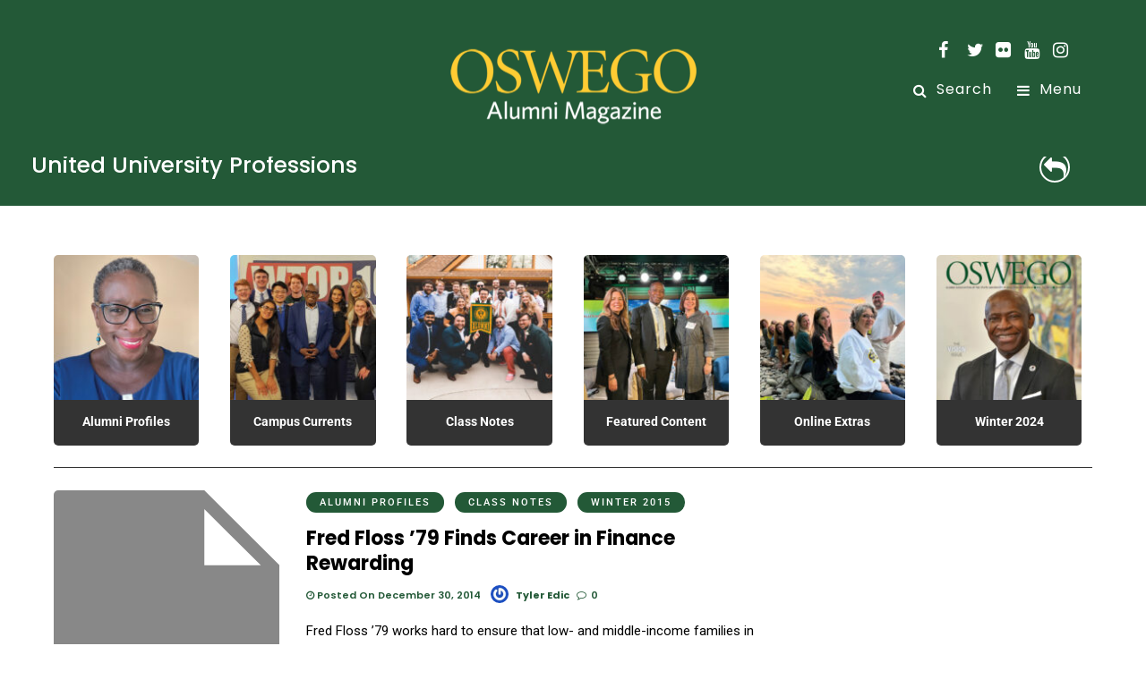

--- FILE ---
content_type: text/css
request_url: https://magazine.oswego.edu/wp-content/plugins/wp-review/public/css/wp-review.css
body_size: 5494
content:
.review-list li:after,.wp-reviews-list .item:after,.wp-reviews-list .reviews-pagination:after,[data-ui-tabs] .ui-tabs-nav:after,[data-wp-review-tabs] .tab-titles:after{content:" ";display:block;height:0;visibility:hidden;clear:both}.review-wrapper{border:1px solid #e7e7e7;margin-bottom:30px;clear:both;box-sizing:border-box}.review-wrapper .review-list{margin:0;list-style:none;padding:0;clear:both;box-sizing:border-box}.review-wrapper .review-list li{margin:0;list-style:none}.review-wrapper li:after{content:'';display:block;clear:both}.review-wrapper .review-desc li:after{display:none}.review-wrapper .review-total-wrapper h5{font-family:inherit}.review-title{background-color:#f6f6f6;border-bottom:1px solid #e7e7e7;margin:0;padding:15px;box-sizing:border-box;font-family:inherit}.review-price{float:right}.review-links{list-style:none;padding:15px 15px 8px !important;margin:0 !important;overflow:hidden;box-sizing:border-box;width:100%}.review-links li{display:inline-block;margin-bottom:10px}.review-links li a{display:block;padding:4px 10px;margin:0 10px 0 0;border:1px solid;border-radius:5px;outline:0}.review-links li:last-child a{margin-right:0}.review-links .review-links:not(:last-child) a{margin-right:10px}.entry-content .review-wrapper li:last-child a{margin-right:0}.wpr-error{background:#f9ada7;padding:10px;margin:10px 0}.review-list li{box-sizing:border-box;border-bottom:1px solid #e7e7e7;padding:10px 15px;position:relative;list-style:none !important}.review-list li:nth-child(even){background-color:#fafafa}.review-list li:last-child{border-bottom:1px solid #e7e7e7}.wp_review_comment .review-list,.widefat .column-comment ul.review-list{margin:0;padding:0}.wp_review_comment .review-list li,.wp-review-comment-form .review-list li{padding:10px;margin:0;background:#f9f9f9;border-bottom:1px solid #e7e7e7}.review-summary-title{margin-bottom:5px}.review-desc{padding:10px 15px;box-sizing:border-box}.review-desc p:last-child{margin-bottom:0}.review-pros-cons{display:flex;flex-wrap:wrap;padding:10px 15px 30px;clear:both;box-sizing:border-box}.review-pros-cons .review-pros{flex:0 0 50%;padding-right:10px;box-sizing:border-box}.review-pros-cons .review-pros p:last-of-type{margin-bottom:0}.review-pros-cons .review-cons{flex:0 0 50%;padding-left:10px;box-sizing:border-box}.review-pros-cons .review-cons p:last-of-type{margin-bottom:0}.review-pros-cons .review-pros .mb-5 strong:before,.review-pros-cons .review-cons .mb-5 strong:before{content:"\f164";font-family:"FontAwesome";font-weight:normal;margin-right:5px;opacity:0.7}.review-pros-cons .review-cons .mb-5 strong:before{content:"\f165"}.review-pros-cons ul,.review-pros-cons ol{margin:0;margin-left:0;padding:0;list-style:none}.review-pros-cons li{list-style-type:none !important}.review-pros-cons .review-pros ul li:before,.review-pros-cons .review-cons ul li:before{content:"\f00c";font-family:"FontAwesome";opacity:.4;margin-right:7px}.review-pros-cons .review-cons ul li:before{content:"\f00d"}.wp_review_comment .review-pros-cons{padding-left:0;padding-right:0}textarea#wp_review_comment_pros,textarea#wp_review_comment_cons{height:100px}.wp-review-comment-form-qualifier label{display:block}.wp-review-comment-form-qualifier select{display:block;width:100%}#review .review-desc ul,#review .review-desc ol{margin:0;margin-left:0;padding:0}.review-result-wrapper{white-space:nowrap;position:relative}.review-star .review-result-wrapper{display:inline-block}.review-star .review-result-wrapper img.wp-review-image{max-width:20px;max-height:20px;display:inline-block;opacity:0.6}.wp-review-usercomment-rating-star .review-result-wrapper img{opacity:0.6}.wp-review-usercomment-rating-star .review-result-wrapper .review-result img{opacity:1}.review-star .wpr-count{margin-left:3px;vertical-align:top}.review-result-wrapper i,.review-result-wrapper img.wp-review-image{font-style:normal;font-size:16px;padding:0;line-height:inherit}.reviewed-item{display:inline-block;padding:10px 15px;border-bottom:1px solid #e7e7e7;width:100%;box-sizing:border-box}.reviewed-item .review-links{border:0;background:transparent !important}.reviewed-item .review-links li{margin:0}.reviewed-item .reviewed-item-data img{vertical-align:top}.reviewed-item-image{float:right;max-width:40%;margin-left:15px}.rtl .reviewed-item-image{float:left;margin-left:0;margin-right:15px}.reviewed-item-data-label{display:inline-block}.reviewed-item-data p:last-of-type{margin-bottom:0}.review-result{position:absolute;top:0;left:0;overflow:hidden;white-space:nowrap}.rtl .review-result{left:auto;right:0}.review-total-wrapper{float:right;padding-right:0;clear:both;position:relative;box-sizing:border-box;padding:10px 15px 20px 15px}.rtl .review-total-wrapper{float:left}.review-total-wrapper span.review-total-box{border:0;display:block;font-size:40px;font-weight:700;text-align:right;margin:0;padding:35px 0 20px;width:100%;box-sizing:border-box;overflow:hidden}.circle-point span.review-total-box{height:180px}.review-total-wrapper span.review-total-box small{font-size:12px;display:block}.percentage-icon{font-size:22px;position:relative;top:-14px}.review-total-star{position:relative;margin-top:5px;margin:0 auto;float:right}.review-star.review-total{position:relative}.wp-review-loading-msg,.wp-review-loading .review-result-wrapper{display:none}.wp-review-loading .wp-review-loading-msg{display:block}.review-total{z-index:99}.rtl .review-total{left:auto;right:0}.review-star,.wp-review-user-feature-rating-star{position:relative;margin-top:5px;margin:0 auto;display:inline-block}.postbox .review-star{position:relative;right:auto;top:auto}.review-list .review-star,.user-review-area .review-star,.wp-review-point-type .review-total-circle .review-star,.wp-review-percentage-type .review-total-circle .review-star,.review-list .wp-review-user-feature-rating-star{float:right}.rtl .review-list .review-star,.rtl .user-review-area .review-star,.rtl .review-total-circle .review-star,.rtl .wp-review-point-type .review-total-circle .review-star,.rtl .wp-review-percentage-type .review-total-circle .review-star{float:left;margin-right:10px;margin-left:0}.circle-point .review-list li{padding:14px 15px}.review-point .review-result-wrapper,.review-percentage .review-result-wrapper{background:rgba(0,0,0,0.1);width:100%;height:22px}.review-point .review-result-wrapper{background-color:rgba(0,0,0,0.1)}.wp-review-point-type .review-result,.wp-review-percentage-type .review-result,.review-total-point .review-result{position:absolute;top:0px;left:0px;height:22px}.rtl .wp-review-point-type .review-result,.rtl .wp-review-percentage-type .review-result,.rtl .review-total-point .review-result{left:auto;right:0px}.review-total-star.allowed-to-rate .review-result-wrapper{background:none}.wp-review-point-type .review-total-point .review-result-wrapper{background:none}.review-total-percentage.allowed-to-rate.has-not-rated-yet,.review-total-point.allowed-to-rate.has-not-rated-yet{float:none;cursor:pointer}.review-percentage .review-result-wrapper,.review-point .review-result-wrapper{position:relative;width:100%}.review-percentage .review-result,.review-point .review-result{background:currentColor;height:22px}.wp-review-comment-rating.wp-review-comment-rating-point .review-result-wrapper,.wp-review-user-rating.wp-review-user-rating-point .review-result-wrapper,.wp-review-comment-rating.wp-review-comment-rating-percentage .review-result-wrapper,.wp-review-user-rating.wp-review-user-rating-percentage .review-result-wrapper{cursor:pointer}.wp-review-user-rating.wp-review-user-rating-point.has-rated .review-result-wrapper,.wp-review-user-rating.wp-review-user-rating-percentage.has-rated .review-result-wrapper{cursor:default}.wp-review-comment-rating.wp-review-comment-rating-point .review-result-wrapper:hover .review-result,.wp-review-user-rating.wp-review-user-rating-point .review-result-wrapper:hover .review-result,.wp-review-comment-rating.wp-review-comment-rating-percentage .review-result-wrapper:hover .review-result,.wp-review-user-rating.wp-review-user-rating-percentage .review-result-wrapper:hover .review-result{display:block;transition:none}.review-point,.review-percentage{position:relative;clear:both}.wp-review-your-rating{position:absolute;top:102%;left:45%;margin-left:-20px;font-size:12px;line-height:18px;background:#f0f0f0;color:#fff;pointer-events:none;z-index:999;display:none;white-space:nowrap;padding:2px 4px}.rtl .wp-review-your-rating{left:auto;right:45%}.column-wp_review_rating .wp-review-circle-rating{box-shadow:none}.review-point:hover .wp-review-your-rating,.review-percentage:hover .wp-review-your-rating{display:block}.review-result-text{position:absolute;left:4px;top:0px;font-size:16px;line-height:22px;display:none}.rtl .review-result-text{left:auto;right:4px}.wp-review-usercomment-rating .review-result-text,.wp-admin .review-result-text{display:block}.review-total-circle.allowed-to-rate.has-not-rated-yet .review-result-wrapper{cursor:pointer}.wp-review-user-rating-circle .review-result-wrapper{text-align:right}.wp-review-user-rating.wp-review-user-rating-circle.wp-review-input-set{float:right}.wp-review-circle-type .user-total-wrapper{overflow:hidden;margin-top:3px}.review-wrapper .wp-review-circle-rating{padding:0;width:auto;display:inline}.user-review-area .review-circle{float:right;height:32px}.review-list .review-circle{float:right;margin-top:-4px}.wp-review-circle-type .review-total-wrapper>.review-total-box{display:none}.review-circle.review-total{height:100px;width:100px}.entry-content .review-wrapper h1,.entry-content .review-wrapper h2,.entry-content .review-wrapper h3,.entry-content .review-wrapper h4,.entry-content .review-wrapper h5,.entry-content .review-wrapper h6{margin:0}.entry-content .review-summary-title,#content .review-summary-title,.entry-content .reviewed-item p,#content .reviewed-item p{margin-bottom:5px}#content .review-desc p:last-child{margin-bottom:0}#review .review-desc ul{margin:0;margin-left:20px;padding-left:0}.review-total-only{padding:3px 8px;background:#fff;display:inline-block;border-radius:3px}.review-total-only .percentage-icon{font-size:inherit;top:0}.review-total-only .review-type-star{font-size:12px;padding:3px 6px}.review-total-only .review-total-star{font-size:12px;margin:0}.review-result-wrapper .review-result i,.review-result-wrapper .review-result img.wp-review-image{opacity:1;filter:alpha(opacity=100)}.wp-review-box-float-left{margin-right:20px}.wp-review-box-float-right{margin-left:20px}.wpr-user-features-rating{clear:both}.wpr-user-features-rating .user-review-title{padding:10px 15px;margin:0;font-weight:bold}.wpr-user-features-rating .user-total-wrapper{margin:0;display:inline-block}.wpr-user-features-rating .wp-review-user-feature-rating-circle+span{display:inline-block;margin-top:10px}.wpr-user-features-rating .wp-review-user-feature-rating-circle .review-result-wrapper{height:50px}.user-review-area{border-top:1px solid #e7e7e7;padding:10px 15px;position:relative;clear:both;float:left;width:100%;box-sizing:border-box}.user-review-area .wp-review-user-rating-star{float:right}.wp-review-user-rating .review-star .review-result-wrapper:hover span img{opacity:1}.wp-review-user-rating .review-star .review-result-wrapper:hover span:hover ~ span img{opacity:0.6}.review-total-star.allowed-to-rate{float:right;margin:0}.user-review-title{margin:15px 15px 10px;padding:0;font-family:inherit}.user-total-wrapper .user-review-title{font-weight:bold;margin:0;display:inline-block}.wp-review-user-rating .review-result-wrapper span{cursor:pointer;padding:0 0 0 4px}.wp-review-user-rating .review-result-wrapper span img.wp-review-image{opacity:0.6}.wp-review-user-rating .review-result-wrapper span:hover i,.wp-review-user-rating .review-result-wrapper span:hover img.wp-review-image,.wp-review-user-rating .review-result-wrapper span.active i,.wp-review-user-rating .review-result-wrapper span.active img.wp-review-image{opacity:1 !important}.wp-review-user-rating .review-result-wrapper .review-result i,.wp-review-user-rating .review-result-wrapper .review-result img.wp-review-image{padding-left:4px}.wp-review-user-rating.has-rated .review-result-wrapper:hover .review-result{display:block}.wp-review-user-rating .review-result-wrapper:hover .review-result,.wp-review-user-rating.wp-review-loading .review-result-wrapper,.wp-review-user-rating.wp-review-loading .wp-review-your-rating{display:none}.wp-review-user-rating .review-list li{border-top:1px solid}.wpr-rating-accept-btn{width:100%;float:right;border-radius:0;padding:14px;border:0;color:#fff;font-size:inherit;cursor:pointer}.wpr-rating-accept-btn[disabled]{cursor:not-allowed}.wp-review-rating-input.review-point .review-result-wrapper,.wp-review-rating-input.review-percentage .review-result-wrapper,.wp-review-rating-input.review-circle canvas{cursor:pointer}.wp-review-comment-form-rating{margin-bottom:15px}.wp-review-comment-form-rating .review-list li{padding:10px;background:#f9f9f9}.wp-review-comment-form-rating .user-review-title{margin:0;margin-bottom:10px}.wp-review-comment-form-rating .features-rating-list{margin:0;padding:0}.wp-review-comment-field{margin-bottom:10px}.review-total-star-comments{position:relative;display:inline-block}.wp-review-comment-title{font-size:18px}.comment-text-inner{clear:both}.comment .review-list li{margin-bottom:0}.wp-review-comment-rating .review-result-wrapper span{cursor:pointer;padding-left:4px}.wp-review-comment-rating .review-result-wrapper span i,.wp-review-comment-rating .review-result-wrapper span img.wp-review-image{opacity:0.6}.wp-review-comment-rating .review-result-wrapper span:hover i,.wp-review-comment-rating .review-result-wrapper span.active i,.wp-review-comment-rating .review-result-wrapper span:hover img.wp-review-image,.wp-review-comment-rating .review-result-wrapper span.active img.wp-review-image{opacity:1 !important;color:#FFB300}.wp-review-comment-rating .review-result-wrapper span:hover ~ span i{opacity:1;color:currentColor}.wp-review-comment-rating .review-result-wrapper:hover .review-result{display:none}.wp-review-comment-rating .review-result-wrapper .review-result{letter-spacing:-1.9px}.wp-review-comment-rating .review-result-wrapper .review-result i,.wp-review-comment-rating .review-result-wrapper .review-result img.wp-review-image{padding-left:4px}.wp-review-comment-rating .review-result-wrapper:hover span img{opacity:1}.wp-review-comment-rating .review-result-wrapper:hover span:hover ~ span img{opacity:0.6}.wpr-comment-features-rating .wp-review-user-feature-rating-circle{height:50px}.wpr-comment-features-rating .review-list .review-circle{margin-top:0;height:50px}.wpr-comment-features-rating li .wp-review-user-feature-rating-circle+span{margin-top:14px;display:inline-block}.rtl .wp-review-comment-rating .review-result-wrapper span i{float:right}.wp-review-feedback{margin-top:10px}.wp-review-feedback .review-btn{display:inline-block;text-decoration:none;background:#eee;padding:3px 9px;color:#333;border-radius:4px;font-size:14px}.wp-review-feedback .review-btn.voted,.wp-review-feedback .review-btn.voted ~ a{cursor:default}.wp-review-feedback .review-btn:hover,.wp-review-feedback .review-btn.voted{text-decoration:none;background:#81C784;color:#fff !important}.wp-review-feedback .review-btn:nth-child(2){margin-left:5px}.rtl .wp-review-feedback .review-btn:nth-child(2){margin-left:auto;margin-right:5px}.wp-review-feedback .review-btn:nth-child(2):hover,.wp-review-feedback .review-btn.voted:nth-child(2){text-decoration:none;background-color:#E57373;color:#fff !important}.wp-review-comment-form-title{clear:both;margin-bottom:15px}.wp-review-comment-form-author label,.wp-review-comment-form-email label,.wp-review-comment-form-url label{padding-left:0 !important;margin-left:0 !important}.wp-review-comment-rating-circle-wrapper .review-comment-field-msg{vertical-align:middle;margin-right:0}.wp-review-comment-rating-circle-wrapper .wp-review-comment-field-inner{display:inline-block;vertical-align:middle}.wp-review-comment-rating .review-result-wrapper a{text-decoration:none;border:none}.wp-review-comment-rating-star .review-total-star{float:none}.wp-review-comment-rating-circle-wrapper .wp-review-comment-field-inner,.wp-review-comment-rating-star-wrapper .wp-review-comment-field-inner{display:inline-block}.wp-review-comment-form .wp-review-comment-field-inner{display:block}.wp-review-comment-form .user-review-title{margin:0 0 10px}.wp-review-comment-form .wpr-comment-features-rating>ul{margin:0}#comments .wp-review-comment-qualifier,#comments .wp-review-usercomment-image{margin-bottom:15px}#comments .wp-review-usercomment-image img{float:left !important;max-width:100%}.wp-review-usercomment-rating,#comments .wp-review-usercomment-rating{margin-bottom:15px}.wp-review-usercomment-rating ul,.wp-review-usercomment-rating ol,#comments .wp-review-usercomment-rating ul,#comments .wp-review-usercomment-rating ol{margin:0;margin-bottom:10px;padding-left:0;list-style-type:none}.wp-review-usercomment-rating li,#comments .wp-review-usercomment-rating li{display:block;margin-bottom:15px}.wp-review-usercomment-rating .review-star,#comments .wp-review-usercomment-rating .review-star{position:relative;top:0;right:0;display:inline-block}.wp-review-comment-rating-star{display:inline-block}form.wp-review-comment-form input,#commentform.wp-review-comment-form input,#commentform.wp-review-comment-form select{width:100%;max-width:100%;height:44px;font-size:16px;padding-left:2.5%;box-sizing:border-box}.rtl form.wp-review-comment-form input,.rtl #commentform.wp-review-comment-form input{padding-left:auto;padding-right:2.5%}form.wp-review-comment-form textarea,#commentform.wp-review-comment-form textarea{width:100%;background:rgba(0,0,0,0.035);border:1px solid rgba(0,0,0,0.05);color:rgba(0,0,0,0.31);max-width:100%;font-size:16px;padding-left:2.5%;box-sizing:border-box}.rtl form.wp-review-comment-form textarea,.rtl #commentform.wp-review-comment-form textarea{padding-left:auto;padding-right:2.5%}form.wp-review-comment-form>div,#commentform.wp-review-comment-form>div{width:100%;margin-bottom:10px;float:left}.rtl form.wp-review-comment-form>div,.rtl #commentform.wp-review-comment-form>div{float:right}.wp-review-thumbnail-wrapper{position:relative}.wp-review-on-thumbnail{position:absolute;top:0;right:0;background:#fff;padding:2px 4px}.wp-review-on-thumbnail.review-type-star .review-total-star{margin:0}.review-type-circle.latestPost-review-wrapper,.review-type-circle.wp-review-on-thumbnail{height:44px}.latestPost-review-wrapper .wp-review-circle-rating,.wp-review-on-thumbnail .wp-review-circle-rating{font-size:11px !important}.review-type-circle.review-total-only,.review-type-circle.wp-review-show-total{padding-top:6px;height:32px}.latestPost-review-wrapper{padding:2px 8px;background:#444;color:#fff}.review-type-star.latestPost-review-wrapper .review-result-wrapper{color:#fff !important}.review-type-star.latestPost-review-wrapper .review-result-wrapper i,.review-type-star.latestPost-review-wrapper .review-result-wrapper img.wp-review-image{opacity:0.6}.review-type-star.latestPost-review-wrapper .review-result-wrapper .review-result{color:#fff !important}.review-type-star.latestPost-review-wrapper .review-result-wrapper .review-result i,.review-type-star.latestPost-review-wrapper .review-result-wrapper .review-result img.wp-review-image{opacity:1}.widget .wp-review-show-total .review-star,.widget .wp-review-user-rating .review-star{position:relative;top:auto;right:auto}.animate-spin{-webkit-animation:spin 1s infinite linear;animation:spin 1s infinite linear;display:inline-block}@-webkit-keyframes spin{0%{-webkit-transform:rotate(0deg);transform:rotate(0deg)}100%{-webkit-transform:rotate(359deg);transform:rotate(359deg)}}@keyframes spin{0%{-webkit-transform:rotate(0deg);transform:rotate(0deg)}100%{-webkit-transform:rotate(359deg);transform:rotate(359deg)}}@media screen and (max-width: 600px){#review.review-wrapper .user-review-area .review-percentage,#review.review-wrapper .user-review-area .review-point{width:100% !important;max-width:100%;margin-bottom:10px}.user-review-area .user-total-wrapper{width:100%;max-width:100%}}@media screen and (max-width: 480px){.review-total-wrapper{text-align:right}.user-review-area .user-total-wrapper{max-width:60%;line-height:1.2}.user-review-area .user-total-wrapper .user-review-title{margin-top:0 !important}.review-price{float:none}.review-wrapper .review-title{font-size:16px}.review-total-wrapper span.review-total-box{padding:10px 0 20px;text-align:right;padding-left:10px}.reviewed-item-image{max-width:100%;width:100%;margin:0 0 10px 0;float:left}.rtl .review-total-wrapper span.review-total-box{padding:10px 0 20px;text-align:right;padding-left:0;padding-right:10px}.review-total-star.allowed-to-rate{position:relative;right:auto;left:0;float:left}.rtl .review-total-star.allowed-to-rate{right:0;left:auto;float:right}.review-pros-cons .review-pros,.review-pros-cons .review-cons{flex:0 0 100%;padding:0}.review-pros-cons .review-pros p:last-child,.review-pros-cons .review-cons p:last-child{margin-bottom:0}.review-pros-cons .review-pros{padding-bottom:20px}}.rtl .review-total-box{unicode-bidi:isolate-override}.rtl .wp-review-user-rating-total{unicode-bidi:-webkit-isolate;unicode-bidi:isolate}.rtl .wp-review-user-rating-total+small{unicode-bidi:plaintext}.rtl .review-links li a{margin:0 0 0 10px}.wp-reviews-list{position:relative;border:1px solid #e4e4e4;background-color:#fff}.wp-reviews-list *{box-sizing:border-box}.wp-reviews-list ul{list-style-type:none}.wp-reviews-list .item{padding:10px 15px;border-bottom:1px solid #e4e4e4;border-top:0;position:relative;list-style-type:none;margin:0}.wp-reviews-list .item:last-child{border:none}.wp-reviews-list img{max-width:100%;height:auto}.wp-reviews-list a{color:#444}.wp-reviews-list .thumb_small{float:left;margin-right:12px;padding-top:2px;width:65px;height:65px;overflow:hidden}.wp-reviews-list .thumb_large{float:none;max-width:100%;display:inline-block;margin-bottom:4px;position:relative}.wp-reviews-list .entry-title{font-weight:700;margin:0;padding:0;overflow:hidden}.wp-reviews-list .entry-title span{font-weight:normal}.wp-reviews-list .entry-title a{display:block}.wp-reviews-list .postmeta{color:#999;font-size:13px;margin-top:5px;font-weight:normal;float:right}.wp-reviews-list .review-count{float:left}.wp-reviews-list .review-total-only{display:inline-block;font-weight:normal;background:#eee}.wp-reviews-list .wp-post-image{margin:0 !important}.wp-reviews-list .loading{min-height:120px}.wp-reviews-list .loading:before{content:"";display:block;position:absolute;top:0;right:0;bottom:0;left:0;background-color:rgba(255,255,255,0.8);z-index:11}.wp-reviews-list .loading:after{content:"";margin:0 auto 3em auto;font-size:10px;position:absolute;top:45%;left:49%;z-index:12;text-indent:-9999em;border-top:0.4em solid rgba(0,0,0,0.2);border-right:0.4em solid rgba(0,0,0,0.2);border-bottom:0.4em solid rgba(0,0,0,0.2);border-left:0.4em solid #000;-webkit-animation:load8 0.5s infinite linear;animation:load8 0.5s infinite linear;border-radius:50%;width:2em;height:2em}.wp-reviews-list .reviews-pagination{padding-bottom:15px}.wp-reviews-list .reviews-pagination a{margin:0 15px}.wp-reviews-list .reviews-pagination .next{float:right}[data-ui-tabs] .ui-tabs-nav{list-style:none;padding:0 30px 0;border-bottom:1px solid rgba(255,255,255,0.1);margin:10px 0}[data-ui-tabs] .ui-tabs-nav li{float:left;margin:0;list-style-type:none}[data-ui-tabs] .ui-tabs-nav a{box-shadow:none;padding:8px 15px;background-color:rgba(0,0,0,0.15);outline:0;float:left;border:0;color:inherit}[data-ui-tabs] .ui-tabs-nav .ui-state-active a{background-color:rgba(255,255,255,0.45)}[data-wp-review-tabs] .tab-titles{list-style:none;padding:0 30px 0;border-bottom:1px solid rgba(255,255,255,0.1);margin:10px 0}[data-wp-review-tabs] .tab-title{float:left;margin:0;list-style-type:none}[data-wp-review-tabs] .tab-title button{box-shadow:none;padding:8px 15px;background-color:rgba(0,0,0,0.15);outline:0;float:left;border:0;color:inherit;cursor:pointer;font-size:inherit}[data-wp-review-tabs] .tab-title.active a{background-color:rgba(255,255,255,0.45)}.wp_review_tab_widget_content{position:relative;border:1px solid #E4E4E4}.wp_review_tab_widget_content img{max-width:100%;height:auto}.wp_review_tab_widget_content a{color:#444}.wp_review_tab_widget_content ul.wp-review-tabs li{list-style:none;display:block;width:50%;float:left;text-align:center;margin:0 !important;padding:0 !important;border:0}.wp_review_tab_widget_content ul.has-1-tabs li{width:100%;float:none;margin:0 auto}.wp_review_tab_widget_content ul.has-3-tabs li{width:33.33%}.wp_review_tab_widget_content ul.has-4-tabs li{width:50%}.wp_review_tab_widget_content .tab_title a{display:block;background:#f0f0f0;border-left:1px solid #E4E4E4;border-bottom:1px solid #E4E4E4;padding:2px 0 4px;line-height:2.4;text-decoration:none;position:relative;font-weight:bold}.wp_review_tab_widget_content .tab_title:first-child a{margin-left:0;border-left:0}.wp_review_tab_widget_content .tab_title.selected a{background:#fff;border-bottom:1px solid #fff}.wp_review_tab_widget_content .inside{background:#fff}.wp_review_tab_widget_content .tab-content li,.widget .wp_review_tab_widget_content .tab-content li{list-style-type:none;float:left;width:100%;box-sizing:border-box;margin:0;padding:10px 15px 15px;border-bottom:1px solid #E4E4E4;text-align:left;color:#444;background:none;position:relative}.wp_review_tab_widget_content .tab-content li:last-child{border:none;margin-bottom:0}.wp_review_tab_thumb_small{float:left;margin-right:12px;padding-top:4px;width:65px;height:65px;overflow:hidden}.wp_review_tab_thumb_large{float:none;max-width:100%;display:inline-block;margin-bottom:4px;position:relative}.wp_review_tab_widget_content .entry-title{font-size:inherit;font-weight:bold;margin:0;padding:0}.wp_review_tab_widget_content .entry-title span{color:#999}.wp_review_tab_widget_content .wp-review-tab-postmeta{color:#999;font-size:13px;float:right;margin-top:5px}.wp_review_tab_widget_content .wp-post-image{margin:0 !important}.wp_review_tab_widget_content .wp-review-tab-pagination{margin:0;width:100%;padding-top:0;padding-bottom:15px;float:left}.wp_review_tab_widget_content .wp-review-tab-pagination a{margin:0 15px}.wp-review-tab-pagination a.next{float:right}.wp-review-tab-loading{min-height:120px}.wp-review-tab-loading:before{content:"";display:block;position:absolute;top:0;right:0;bottom:0;left:0;background-color:rgba(255,255,255,0.8);z-index:11}.clear{clear:both}.wp-review-tab-loading:after{content:"";margin:0 auto 3em auto;font-size:10px;position:absolute;top:45%;left:49%;z-index:12;text-indent:-9999em;border-top:0.4em solid rgba(0,0,0,0.2);border-right:0.4em solid rgba(0,0,0,0.2);border-bottom:0.4em solid rgba(0,0,0,0.2);border-left:0.4em solid #000;-webkit-animation:load8 0.5s infinite linear;animation:load8 0.5s infinite linear;border-radius:50%;width:2em;height:2em}@-webkit-keyframes load8{0%{-webkit-transform:rotate(0deg);transform:rotate(0deg)}100%{-webkit-transform:rotate(360deg);transform:rotate(360deg)}}@keyframes load8{0%{-webkit-transform:rotate(0deg);transform:rotate(0deg)}100%{-webkit-transform:rotate(360deg);transform:rotate(360deg)}}.review-total-only.small-thumb{font-size:13px;font-weight:bold;padding:1px 0;float:left;box-sizing:border-box;margin-top:3px}.review-total-only.large-thumb{position:absolute;top:10px;right:15px;border-radius:0}.wp_review_tab_widget_content .has-4-tabs .tab_title.selected a{border-bottom:1px solid #E4E4E4}.wp_review_tab_widget_content .has-4-tabs .tab_title:nth-child(3) a{border-left:0}.title-right{overflow:hidden}.wp-review-product-rating{margin-bottom:10px}.wp-review-comment-form-photo{margin-bottom:15px;float:left;width:100%;clear:both;margin-right:0;margin-left:0}.wp-review-comment-form-photo p{margin-bottom:0}.wp-review-comment-form-photo{position:relative}.wp-review-comment-form-photo a{position:absolute;top:0;right:0}.wp-review-comment-form-photo #wp_review_comment_attachment_url{width:100%;box-sizing:border-box;-webkit-box-sizing:border-box}.wp-review-comment-form-photo input{margin-top:8px}.wp-review-comment-form-photo input.input-file{padding-left:0}.wp-review-comment-form-photo .hide{display:none}#comments .wp-review-usercomment-image{display:block;float:left;width:100%}.wp_review_comments_template #comments .is_verified{color:#b75c21;font-weight:bold}#commentform.wp-review-comment-form .comment-form-cookies-consent input{width:auto;height:auto}#commentform.wp-review-comment-form .comment-form-cookies-consent label{margin-left:8px}body.rtl .review-wrapper .review-star .wpr-count{margin-left:0;margin-right:3px}body.rtl .review-wrapper .review-total-wrapper span.review-total-box{text-align:left}body.rtl .review-wrapper .review-pros-cons .review-pros{padding-right:0;padding-left:10px}body.rtl .review-wrapper .review-pros-cons .review-cons{padding-left:0;padding-right:10px}body.rtl .review-wrapper .user-review-area .wp-review-user-rating-star{float:left}body.rtl .wp-review-comment-form-photo a{right:auto;left:0}body.rtl .review-pros-cons .review-pros{padding-right:0;padding-left:10px}body.rtl .review-pros-cons .review-cons{padding-right:10px;padding-left:0}body.rtl #comments .wp-review-usercomment-image img{float:right !important}body.rtl .wpr-businesses .business-data{padding-right:10px;padding-left:5px}body.rtl .wp-reviews-list .thumb_small{float:right;margin-right:0;margin-left:12px}body.rtl .wp-reviews-list .review-count{float:right}body.rtl .wp-reviews-list .postmeta{float:left}body.rtl .wp-reviews-list .reviews-pagination .next{float:left}body.rtl .review-total-only.large-thumb{right:auto;left:15px}body.rtl .wpr-place-reviews .review-image{float:right;margin-right:0;margin-left:10px}@font-face{font-family:'font-icons';src:url("../fonts/font-icons.eot");src:url("../fonts/font-icons.eot") format("embedded-opentype"),url("../fonts/font-icons.woff") format("woff"),url("../fonts/font-icons.ttf") format("truetype"),url("../fonts/font-icons.svg") format("svg");font-weight:normal;font-style:normal}[class^="mts-icon-"]:before,[class*=" mts-icon-"]:before{font-family:"font-icons";font-style:normal;font-weight:normal;speak:none;display:inline-block;text-decoration:inherit;width:1em;margin-right:0;text-align:center;font-variant:normal;text-transform:none;line-height:1em}[class*="mts-icon-loader"]:before{font-family:"font-icons";font-style:normal;font-weight:normal;speak:none;display:inline-block;text-decoration:inherit;width:1em;margin-right:.2em;text-align:center;font-variant:normal;text-transform:none;line-height:1em;margin-left:.2em}.mts-icon-star:before{content:'\e800'}.mts-icon-loader:before{content:'\e801'}
